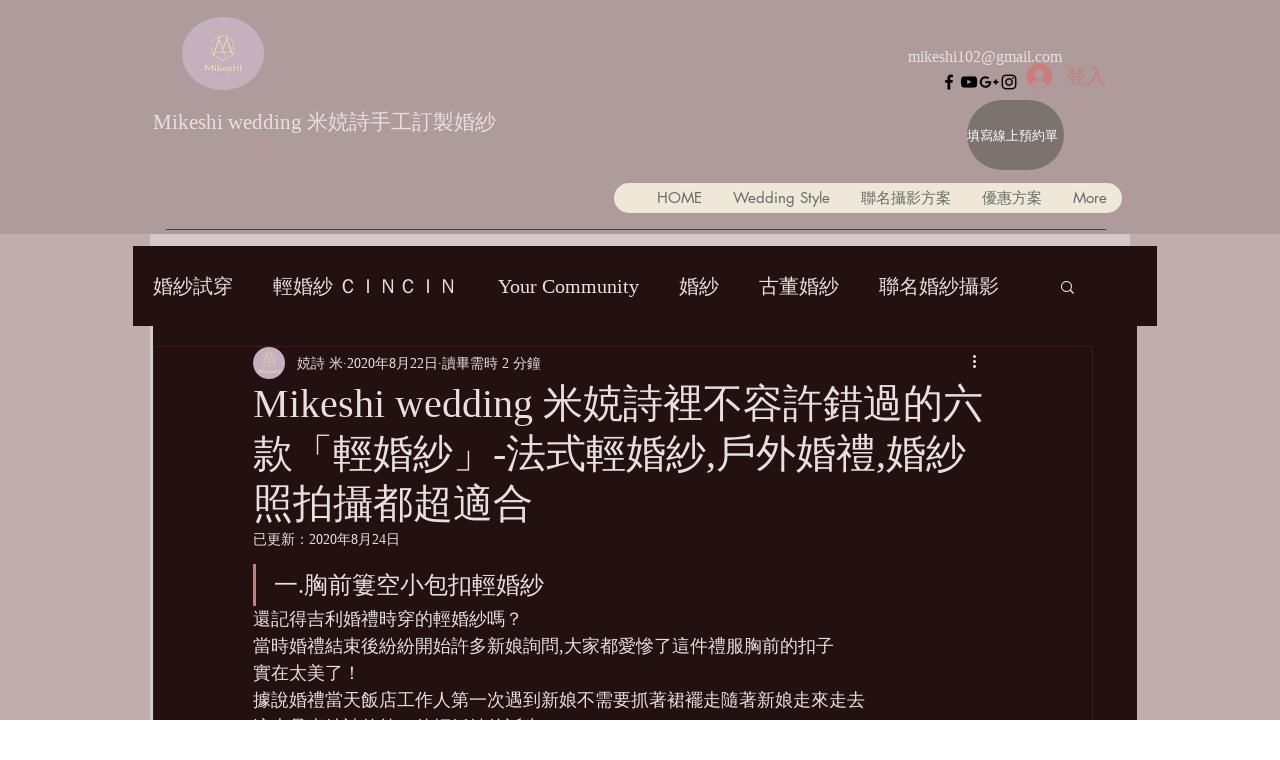

--- FILE ---
content_type: text/css; charset=utf-8
request_url: https://www.mikeshiwedding.com/_serverless/pro-gallery-css-v4-server/layoutCss?ver=2&id=gn1v-not-scoped&items=3578_768_960%7C3707_960_640%7C3708_720_960&container=1951_740_417_720&options=gallerySizeType:px%7CenableInfiniteScroll:true%7CtitlePlacement:SHOW_ON_HOVER%7CimageMargin:20%7CgalleryLayout:0%7CisVertical:true%7CgallerySizePx:300%7CcubeType:fill%7CgalleryThumbnailsAlignment:none
body_size: -205
content:
#pro-gallery-gn1v-not-scoped [data-hook="item-container"][data-idx="0"].gallery-item-container{opacity: 1 !important;display: block !important;transition: opacity .2s ease !important;top: 0px !important;left: 0px !important;right: auto !important;height: 450px !important;width: 360px !important;} #pro-gallery-gn1v-not-scoped [data-hook="item-container"][data-idx="0"] .gallery-item-common-info-outer{height: 100% !important;} #pro-gallery-gn1v-not-scoped [data-hook="item-container"][data-idx="0"] .gallery-item-common-info{height: 100% !important;width: 100% !important;} #pro-gallery-gn1v-not-scoped [data-hook="item-container"][data-idx="0"] .gallery-item-wrapper{width: 360px !important;height: 450px !important;margin: 0 !important;} #pro-gallery-gn1v-not-scoped [data-hook="item-container"][data-idx="0"] .gallery-item-content{width: 360px !important;height: 450px !important;margin: 0px 0px !important;opacity: 1 !important;} #pro-gallery-gn1v-not-scoped [data-hook="item-container"][data-idx="0"] .gallery-item-hover{width: 360px !important;height: 450px !important;opacity: 1 !important;} #pro-gallery-gn1v-not-scoped [data-hook="item-container"][data-idx="0"] .item-hover-flex-container{width: 360px !important;height: 450px !important;margin: 0px 0px !important;opacity: 1 !important;} #pro-gallery-gn1v-not-scoped [data-hook="item-container"][data-idx="0"] .gallery-item-wrapper img{width: 100% !important;height: 100% !important;opacity: 1 !important;} #pro-gallery-gn1v-not-scoped [data-hook="item-container"][data-idx="1"].gallery-item-container{opacity: 1 !important;display: block !important;transition: opacity .2s ease !important;top: 0px !important;left: 380px !important;right: auto !important;height: 240px !important;width: 360px !important;} #pro-gallery-gn1v-not-scoped [data-hook="item-container"][data-idx="1"] .gallery-item-common-info-outer{height: 100% !important;} #pro-gallery-gn1v-not-scoped [data-hook="item-container"][data-idx="1"] .gallery-item-common-info{height: 100% !important;width: 100% !important;} #pro-gallery-gn1v-not-scoped [data-hook="item-container"][data-idx="1"] .gallery-item-wrapper{width: 360px !important;height: 240px !important;margin: 0 !important;} #pro-gallery-gn1v-not-scoped [data-hook="item-container"][data-idx="1"] .gallery-item-content{width: 360px !important;height: 240px !important;margin: 0px 0px !important;opacity: 1 !important;} #pro-gallery-gn1v-not-scoped [data-hook="item-container"][data-idx="1"] .gallery-item-hover{width: 360px !important;height: 240px !important;opacity: 1 !important;} #pro-gallery-gn1v-not-scoped [data-hook="item-container"][data-idx="1"] .item-hover-flex-container{width: 360px !important;height: 240px !important;margin: 0px 0px !important;opacity: 1 !important;} #pro-gallery-gn1v-not-scoped [data-hook="item-container"][data-idx="1"] .gallery-item-wrapper img{width: 100% !important;height: 100% !important;opacity: 1 !important;} #pro-gallery-gn1v-not-scoped [data-hook="item-container"][data-idx="2"].gallery-item-container{opacity: 1 !important;display: block !important;transition: opacity .2s ease !important;top: 260px !important;left: 380px !important;right: auto !important;height: 480px !important;width: 360px !important;} #pro-gallery-gn1v-not-scoped [data-hook="item-container"][data-idx="2"] .gallery-item-common-info-outer{height: 100% !important;} #pro-gallery-gn1v-not-scoped [data-hook="item-container"][data-idx="2"] .gallery-item-common-info{height: 100% !important;width: 100% !important;} #pro-gallery-gn1v-not-scoped [data-hook="item-container"][data-idx="2"] .gallery-item-wrapper{width: 360px !important;height: 480px !important;margin: 0 !important;} #pro-gallery-gn1v-not-scoped [data-hook="item-container"][data-idx="2"] .gallery-item-content{width: 360px !important;height: 480px !important;margin: 0px 0px !important;opacity: 1 !important;} #pro-gallery-gn1v-not-scoped [data-hook="item-container"][data-idx="2"] .gallery-item-hover{width: 360px !important;height: 480px !important;opacity: 1 !important;} #pro-gallery-gn1v-not-scoped [data-hook="item-container"][data-idx="2"] .item-hover-flex-container{width: 360px !important;height: 480px !important;margin: 0px 0px !important;opacity: 1 !important;} #pro-gallery-gn1v-not-scoped [data-hook="item-container"][data-idx="2"] .gallery-item-wrapper img{width: 100% !important;height: 100% !important;opacity: 1 !important;} #pro-gallery-gn1v-not-scoped .pro-gallery-prerender{height:740px !important;}#pro-gallery-gn1v-not-scoped {height:740px !important; width:740px !important;}#pro-gallery-gn1v-not-scoped .pro-gallery-margin-container {height:740px !important;}#pro-gallery-gn1v-not-scoped .pro-gallery {height:740px !important; width:740px !important;}#pro-gallery-gn1v-not-scoped .pro-gallery-parent-container {height:740px !important; width:760px !important;}

--- FILE ---
content_type: text/css; charset=utf-8
request_url: https://www.mikeshiwedding.com/_serverless/pro-gallery-css-v4-server/layoutCss?ver=2&id=9pu9p-not-scoped&items=3573_1440_1800%7C3654_3700_2467%7C4906_1200_1800&container=3921.65625_740_470_720&options=gallerySizeType:px%7CenableInfiniteScroll:true%7CtitlePlacement:SHOW_ON_HOVER%7CimageMargin:20%7CgalleryLayout:0%7CisVertical:true%7CgallerySizePx:300%7CcubeType:fill%7CgalleryThumbnailsAlignment:none
body_size: -172
content:
#pro-gallery-9pu9p-not-scoped [data-hook="item-container"][data-idx="0"].gallery-item-container{opacity: 1 !important;display: block !important;transition: opacity .2s ease !important;top: 0px !important;left: 0px !important;right: auto !important;height: 450px !important;width: 360px !important;} #pro-gallery-9pu9p-not-scoped [data-hook="item-container"][data-idx="0"] .gallery-item-common-info-outer{height: 100% !important;} #pro-gallery-9pu9p-not-scoped [data-hook="item-container"][data-idx="0"] .gallery-item-common-info{height: 100% !important;width: 100% !important;} #pro-gallery-9pu9p-not-scoped [data-hook="item-container"][data-idx="0"] .gallery-item-wrapper{width: 360px !important;height: 450px !important;margin: 0 !important;} #pro-gallery-9pu9p-not-scoped [data-hook="item-container"][data-idx="0"] .gallery-item-content{width: 360px !important;height: 450px !important;margin: 0px 0px !important;opacity: 1 !important;} #pro-gallery-9pu9p-not-scoped [data-hook="item-container"][data-idx="0"] .gallery-item-hover{width: 360px !important;height: 450px !important;opacity: 1 !important;} #pro-gallery-9pu9p-not-scoped [data-hook="item-container"][data-idx="0"] .item-hover-flex-container{width: 360px !important;height: 450px !important;margin: 0px 0px !important;opacity: 1 !important;} #pro-gallery-9pu9p-not-scoped [data-hook="item-container"][data-idx="0"] .gallery-item-wrapper img{width: 100% !important;height: 100% !important;opacity: 1 !important;} #pro-gallery-9pu9p-not-scoped [data-hook="item-container"][data-idx="1"].gallery-item-container{opacity: 1 !important;display: block !important;transition: opacity .2s ease !important;top: 0px !important;left: 380px !important;right: auto !important;height: 240px !important;width: 360px !important;} #pro-gallery-9pu9p-not-scoped [data-hook="item-container"][data-idx="1"] .gallery-item-common-info-outer{height: 100% !important;} #pro-gallery-9pu9p-not-scoped [data-hook="item-container"][data-idx="1"] .gallery-item-common-info{height: 100% !important;width: 100% !important;} #pro-gallery-9pu9p-not-scoped [data-hook="item-container"][data-idx="1"] .gallery-item-wrapper{width: 360px !important;height: 240px !important;margin: 0 !important;} #pro-gallery-9pu9p-not-scoped [data-hook="item-container"][data-idx="1"] .gallery-item-content{width: 360px !important;height: 240px !important;margin: 0px 0px !important;opacity: 1 !important;} #pro-gallery-9pu9p-not-scoped [data-hook="item-container"][data-idx="1"] .gallery-item-hover{width: 360px !important;height: 240px !important;opacity: 1 !important;} #pro-gallery-9pu9p-not-scoped [data-hook="item-container"][data-idx="1"] .item-hover-flex-container{width: 360px !important;height: 240px !important;margin: 0px 0px !important;opacity: 1 !important;} #pro-gallery-9pu9p-not-scoped [data-hook="item-container"][data-idx="1"] .gallery-item-wrapper img{width: 100% !important;height: 100% !important;opacity: 1 !important;} #pro-gallery-9pu9p-not-scoped [data-hook="item-container"][data-idx="2"].gallery-item-container{opacity: 1 !important;display: block !important;transition: opacity .2s ease !important;top: 260px !important;left: 380px !important;right: auto !important;height: 540px !important;width: 360px !important;} #pro-gallery-9pu9p-not-scoped [data-hook="item-container"][data-idx="2"] .gallery-item-common-info-outer{height: 100% !important;} #pro-gallery-9pu9p-not-scoped [data-hook="item-container"][data-idx="2"] .gallery-item-common-info{height: 100% !important;width: 100% !important;} #pro-gallery-9pu9p-not-scoped [data-hook="item-container"][data-idx="2"] .gallery-item-wrapper{width: 360px !important;height: 540px !important;margin: 0 !important;} #pro-gallery-9pu9p-not-scoped [data-hook="item-container"][data-idx="2"] .gallery-item-content{width: 360px !important;height: 540px !important;margin: 0px 0px !important;opacity: 1 !important;} #pro-gallery-9pu9p-not-scoped [data-hook="item-container"][data-idx="2"] .gallery-item-hover{width: 360px !important;height: 540px !important;opacity: 1 !important;} #pro-gallery-9pu9p-not-scoped [data-hook="item-container"][data-idx="2"] .item-hover-flex-container{width: 360px !important;height: 540px !important;margin: 0px 0px !important;opacity: 1 !important;} #pro-gallery-9pu9p-not-scoped [data-hook="item-container"][data-idx="2"] .gallery-item-wrapper img{width: 100% !important;height: 100% !important;opacity: 1 !important;} #pro-gallery-9pu9p-not-scoped .pro-gallery-prerender{height:800px !important;}#pro-gallery-9pu9p-not-scoped {height:800px !important; width:740px !important;}#pro-gallery-9pu9p-not-scoped .pro-gallery-margin-container {height:800px !important;}#pro-gallery-9pu9p-not-scoped .pro-gallery {height:800px !important; width:740px !important;}#pro-gallery-9pu9p-not-scoped .pro-gallery-parent-container {height:800px !important; width:760px !important;}

--- FILE ---
content_type: text/css; charset=utf-8
request_url: https://www.mikeshiwedding.com/_serverless/pro-gallery-css-v4-server/layoutCss?ver=2&id=bnple-not-scoped&items=3566_2001_3000%7C3517_2001_3000&container=4679.65625_740_220_720&options=gallerySizeType:px%7CenableInfiniteScroll:true%7CtitlePlacement:SHOW_ON_HOVER%7CimageMargin:20%7CgalleryLayout:0%7CisVertical:true%7CgallerySizePx:300%7CcubeType:fill%7CgalleryThumbnailsAlignment:none
body_size: -325
content:
#pro-gallery-bnple-not-scoped [data-hook="item-container"][data-idx="0"].gallery-item-container{opacity: 1 !important;display: block !important;transition: opacity .2s ease !important;top: 0px !important;left: 0px !important;right: auto !important;height: 540px !important;width: 360px !important;} #pro-gallery-bnple-not-scoped [data-hook="item-container"][data-idx="0"] .gallery-item-common-info-outer{height: 100% !important;} #pro-gallery-bnple-not-scoped [data-hook="item-container"][data-idx="0"] .gallery-item-common-info{height: 100% !important;width: 100% !important;} #pro-gallery-bnple-not-scoped [data-hook="item-container"][data-idx="0"] .gallery-item-wrapper{width: 360px !important;height: 540px !important;margin: 0 !important;} #pro-gallery-bnple-not-scoped [data-hook="item-container"][data-idx="0"] .gallery-item-content{width: 360px !important;height: 540px !important;margin: 0px 0px !important;opacity: 1 !important;} #pro-gallery-bnple-not-scoped [data-hook="item-container"][data-idx="0"] .gallery-item-hover{width: 360px !important;height: 540px !important;opacity: 1 !important;} #pro-gallery-bnple-not-scoped [data-hook="item-container"][data-idx="0"] .item-hover-flex-container{width: 360px !important;height: 540px !important;margin: 0px 0px !important;opacity: 1 !important;} #pro-gallery-bnple-not-scoped [data-hook="item-container"][data-idx="0"] .gallery-item-wrapper img{width: 100% !important;height: 100% !important;opacity: 1 !important;} #pro-gallery-bnple-not-scoped [data-hook="item-container"][data-idx="1"].gallery-item-container{opacity: 1 !important;display: block !important;transition: opacity .2s ease !important;top: 0px !important;left: 380px !important;right: auto !important;height: 540px !important;width: 360px !important;} #pro-gallery-bnple-not-scoped [data-hook="item-container"][data-idx="1"] .gallery-item-common-info-outer{height: 100% !important;} #pro-gallery-bnple-not-scoped [data-hook="item-container"][data-idx="1"] .gallery-item-common-info{height: 100% !important;width: 100% !important;} #pro-gallery-bnple-not-scoped [data-hook="item-container"][data-idx="1"] .gallery-item-wrapper{width: 360px !important;height: 540px !important;margin: 0 !important;} #pro-gallery-bnple-not-scoped [data-hook="item-container"][data-idx="1"] .gallery-item-content{width: 360px !important;height: 540px !important;margin: 0px 0px !important;opacity: 1 !important;} #pro-gallery-bnple-not-scoped [data-hook="item-container"][data-idx="1"] .gallery-item-hover{width: 360px !important;height: 540px !important;opacity: 1 !important;} #pro-gallery-bnple-not-scoped [data-hook="item-container"][data-idx="1"] .item-hover-flex-container{width: 360px !important;height: 540px !important;margin: 0px 0px !important;opacity: 1 !important;} #pro-gallery-bnple-not-scoped [data-hook="item-container"][data-idx="1"] .gallery-item-wrapper img{width: 100% !important;height: 100% !important;opacity: 1 !important;} #pro-gallery-bnple-not-scoped .pro-gallery-prerender{height:540px !important;}#pro-gallery-bnple-not-scoped {height:540px !important; width:740px !important;}#pro-gallery-bnple-not-scoped .pro-gallery-margin-container {height:540px !important;}#pro-gallery-bnple-not-scoped .pro-gallery {height:540px !important; width:740px !important;}#pro-gallery-bnple-not-scoped .pro-gallery-parent-container {height:540px !important; width:760px !important;}

--- FILE ---
content_type: text/css; charset=utf-8
request_url: https://www.mikeshiwedding.com/_serverless/pro-gallery-css-v4-server/layoutCss?ver=2&id=aoafp-not-scoped&items=4956_1200_1800%7C4694_1200_1800&container=5358.65625_740_220_720&options=gallerySizeType:px%7CenableInfiniteScroll:true%7CtitlePlacement:SHOW_ON_HOVER%7CimageMargin:20%7CgalleryLayout:0%7CisVertical:true%7CgallerySizePx:300%7CcubeType:fill%7CgalleryThumbnailsAlignment:none
body_size: -262
content:
#pro-gallery-aoafp-not-scoped [data-hook="item-container"][data-idx="0"].gallery-item-container{opacity: 1 !important;display: block !important;transition: opacity .2s ease !important;top: 0px !important;left: 0px !important;right: auto !important;height: 540px !important;width: 360px !important;} #pro-gallery-aoafp-not-scoped [data-hook="item-container"][data-idx="0"] .gallery-item-common-info-outer{height: 100% !important;} #pro-gallery-aoafp-not-scoped [data-hook="item-container"][data-idx="0"] .gallery-item-common-info{height: 100% !important;width: 100% !important;} #pro-gallery-aoafp-not-scoped [data-hook="item-container"][data-idx="0"] .gallery-item-wrapper{width: 360px !important;height: 540px !important;margin: 0 !important;} #pro-gallery-aoafp-not-scoped [data-hook="item-container"][data-idx="0"] .gallery-item-content{width: 360px !important;height: 540px !important;margin: 0px 0px !important;opacity: 1 !important;} #pro-gallery-aoafp-not-scoped [data-hook="item-container"][data-idx="0"] .gallery-item-hover{width: 360px !important;height: 540px !important;opacity: 1 !important;} #pro-gallery-aoafp-not-scoped [data-hook="item-container"][data-idx="0"] .item-hover-flex-container{width: 360px !important;height: 540px !important;margin: 0px 0px !important;opacity: 1 !important;} #pro-gallery-aoafp-not-scoped [data-hook="item-container"][data-idx="0"] .gallery-item-wrapper img{width: 100% !important;height: 100% !important;opacity: 1 !important;} #pro-gallery-aoafp-not-scoped [data-hook="item-container"][data-idx="1"].gallery-item-container{opacity: 1 !important;display: block !important;transition: opacity .2s ease !important;top: 0px !important;left: 380px !important;right: auto !important;height: 540px !important;width: 360px !important;} #pro-gallery-aoafp-not-scoped [data-hook="item-container"][data-idx="1"] .gallery-item-common-info-outer{height: 100% !important;} #pro-gallery-aoafp-not-scoped [data-hook="item-container"][data-idx="1"] .gallery-item-common-info{height: 100% !important;width: 100% !important;} #pro-gallery-aoafp-not-scoped [data-hook="item-container"][data-idx="1"] .gallery-item-wrapper{width: 360px !important;height: 540px !important;margin: 0 !important;} #pro-gallery-aoafp-not-scoped [data-hook="item-container"][data-idx="1"] .gallery-item-content{width: 360px !important;height: 540px !important;margin: 0px 0px !important;opacity: 1 !important;} #pro-gallery-aoafp-not-scoped [data-hook="item-container"][data-idx="1"] .gallery-item-hover{width: 360px !important;height: 540px !important;opacity: 1 !important;} #pro-gallery-aoafp-not-scoped [data-hook="item-container"][data-idx="1"] .item-hover-flex-container{width: 360px !important;height: 540px !important;margin: 0px 0px !important;opacity: 1 !important;} #pro-gallery-aoafp-not-scoped [data-hook="item-container"][data-idx="1"] .gallery-item-wrapper img{width: 100% !important;height: 100% !important;opacity: 1 !important;} #pro-gallery-aoafp-not-scoped .pro-gallery-prerender{height:540px !important;}#pro-gallery-aoafp-not-scoped {height:540px !important; width:740px !important;}#pro-gallery-aoafp-not-scoped .pro-gallery-margin-container {height:540px !important;}#pro-gallery-aoafp-not-scoped .pro-gallery {height:540px !important; width:740px !important;}#pro-gallery-aoafp-not-scoped .pro-gallery-parent-container {height:540px !important; width:760px !important;}